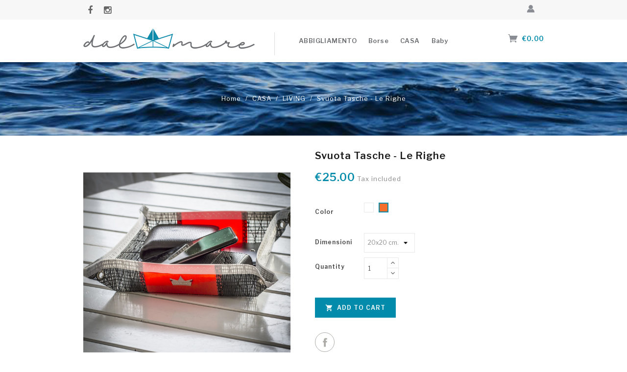

--- FILE ---
content_type: text/html; charset=utf-8
request_url: https://www.dal-mare.it/en/living/174-svuota-tasche-le-righe.html
body_size: 12387
content:
<!doctype html>
<html lang="en">

  <head>
    
      
<meta charset="utf-8">


<meta http-equiv="x-ua-compatible" content="ie=edge">



  <link rel="canonical" href="https://www.dal-mare.it/en/living/174-svuota-tasche-le-righe.html">

  <title>Svuota Tasche - Le Righe Color Orange Dimensioni 20x20 cm.</title>
  <meta name="description" content="">
  <meta name="keywords" content="">
    


<meta name="viewport" content="width=device-width, initial-scale=1">



<link rel="icon" type="image/vnd.microsoft.icon" href="https://www.dal-mare.it/img/favicon.ico?1558538869">
<link rel="shortcut icon" type="image/x-icon" href="https://www.dal-mare.it/img/favicon.ico?1558538869">


<!-- Templatemela added -->
<link href="https://fonts.googleapis.com/css?family=Poppins:300,400,500,600,700" rel="stylesheet">  
<link href="https://fonts.googleapis.com/css?family=Libre+Franklin:300,400,500,600" rel="stylesheet"> 


    <link rel="stylesheet" href="https://www.dal-mare.it/themes/PRSADD158/assets/cache/theme-0b7581128.css" type="text/css" media="all">




  


  <script type="text/javascript">
        var baseDir17 = "\/";
        var pixel_fc = "https:\/\/www.dal-mare.it\/en\/module\/pspixel\/FrontAjaxPixel";
        var prestashop = {"cart":{"products":[],"totals":{"total":{"type":"total","label":"Total","amount":0,"value":"\u20ac0.00"},"total_including_tax":{"type":"total","label":"Total (tax incl.)","amount":0,"value":"\u20ac0.00"},"total_excluding_tax":{"type":"total","label":"Total (tax excl.)","amount":0,"value":"\u20ac0.00"}},"subtotals":{"products":{"type":"products","label":"Subtotal","amount":0,"value":"\u20ac0.00"},"discounts":null,"shipping":{"type":"shipping","label":"Shipping","amount":0,"value":""},"tax":null},"products_count":0,"summary_string":"0 items","vouchers":{"allowed":1,"added":[]},"discounts":[],"minimalPurchase":0,"minimalPurchaseRequired":""},"currency":{"name":"Euro","iso_code":"EUR","iso_code_num":"978","sign":"\u20ac"},"customer":{"lastname":null,"firstname":null,"email":null,"birthday":null,"newsletter":null,"newsletter_date_add":null,"optin":null,"website":null,"company":null,"siret":null,"ape":null,"is_logged":false,"gender":{"type":null,"name":null},"addresses":[]},"language":{"name":"English (English)","iso_code":"en","locale":"en-US","language_code":"en-us","is_rtl":"0","date_format_lite":"m\/d\/Y","date_format_full":"m\/d\/Y H:i:s","id":1},"page":{"title":"","canonical":null,"meta":{"title":"Svuota Tasche - Le Righe Color Orange Dimensioni 20x20 cm.","description":"","keywords":"","robots":"index"},"page_name":"product","body_classes":{"lang-en":true,"lang-rtl":false,"country-IT":true,"currency-EUR":true,"layout-full-width":true,"page-product":true,"tax-display-enabled":true,"product-id-174":true,"product-Svuota Tasche - Le Righe":true,"product-id-category-16":true,"product-id-manufacturer-0":true,"product-id-supplier-0":true,"product-available-for-order":true},"admin_notifications":[]},"shop":{"name":"Dal Mare","logo":"https:\/\/www.dal-mare.it\/img\/dal-mare-logo-1550252625.jpg","stores_icon":"https:\/\/www.dal-mare.it\/img\/logo_stores.png","favicon":"https:\/\/www.dal-mare.it\/img\/favicon.ico"},"urls":{"base_url":"https:\/\/www.dal-mare.it\/","current_url":"https:\/\/www.dal-mare.it\/en\/living\/174-svuota-tasche-le-righe.html","shop_domain_url":"https:\/\/www.dal-mare.it","img_ps_url":"https:\/\/www.dal-mare.it\/img\/","img_cat_url":"https:\/\/www.dal-mare.it\/img\/c\/","img_lang_url":"https:\/\/www.dal-mare.it\/img\/l\/","img_prod_url":"https:\/\/www.dal-mare.it\/img\/p\/","img_manu_url":"https:\/\/www.dal-mare.it\/img\/m\/","img_sup_url":"https:\/\/www.dal-mare.it\/img\/su\/","img_ship_url":"https:\/\/www.dal-mare.it\/img\/s\/","img_store_url":"https:\/\/www.dal-mare.it\/img\/st\/","img_col_url":"https:\/\/www.dal-mare.it\/img\/co\/","img_url":"https:\/\/www.dal-mare.it\/themes\/PRSADD158\/assets\/img\/","css_url":"https:\/\/www.dal-mare.it\/themes\/PRSADD158\/assets\/css\/","js_url":"https:\/\/www.dal-mare.it\/themes\/PRSADD158\/assets\/js\/","pic_url":"https:\/\/www.dal-mare.it\/upload\/","pages":{"address":"https:\/\/www.dal-mare.it\/en\/address","addresses":"https:\/\/www.dal-mare.it\/en\/addresses","authentication":"https:\/\/www.dal-mare.it\/en\/login","cart":"https:\/\/www.dal-mare.it\/en\/cart","category":"https:\/\/www.dal-mare.it\/en\/index.php?controller=category","cms":"https:\/\/www.dal-mare.it\/en\/index.php?controller=cms","contact":"https:\/\/www.dal-mare.it\/en\/contact-us","discount":"https:\/\/www.dal-mare.it\/en\/discount","guest_tracking":"https:\/\/www.dal-mare.it\/en\/guest-tracking","history":"https:\/\/www.dal-mare.it\/en\/order-history","identity":"https:\/\/www.dal-mare.it\/en\/identity","index":"https:\/\/www.dal-mare.it\/en\/","my_account":"https:\/\/www.dal-mare.it\/en\/my-account","order_confirmation":"https:\/\/www.dal-mare.it\/en\/order-confirmation","order_detail":"https:\/\/www.dal-mare.it\/en\/index.php?controller=order-detail","order_follow":"https:\/\/www.dal-mare.it\/en\/order-follow","order":"https:\/\/www.dal-mare.it\/en\/order","order_return":"https:\/\/www.dal-mare.it\/en\/index.php?controller=order-return","order_slip":"https:\/\/www.dal-mare.it\/en\/credit-slip","pagenotfound":"https:\/\/www.dal-mare.it\/en\/page-not-found","password":"https:\/\/www.dal-mare.it\/en\/password-recovery","pdf_invoice":"https:\/\/www.dal-mare.it\/en\/index.php?controller=pdf-invoice","pdf_order_return":"https:\/\/www.dal-mare.it\/en\/index.php?controller=pdf-order-return","pdf_order_slip":"https:\/\/www.dal-mare.it\/en\/index.php?controller=pdf-order-slip","prices_drop":"https:\/\/www.dal-mare.it\/en\/prices-drop","product":"https:\/\/www.dal-mare.it\/en\/index.php?controller=product","search":"https:\/\/www.dal-mare.it\/en\/search","sitemap":"https:\/\/www.dal-mare.it\/en\/sitemap","stores":"https:\/\/www.dal-mare.it\/en\/stores","supplier":"https:\/\/www.dal-mare.it\/en\/supplier","register":"https:\/\/www.dal-mare.it\/en\/login?create_account=1","order_login":"https:\/\/www.dal-mare.it\/en\/order?login=1"},"alternative_langs":{"en-us":"https:\/\/www.dal-mare.it\/en\/living\/174-svuota-tasche-le-righe.html","it-it":"https:\/\/www.dal-mare.it\/it\/living\/174-svuota-tasche-le-righe.html"},"theme_assets":"\/themes\/PRSADD158\/assets\/","actions":{"logout":"https:\/\/www.dal-mare.it\/en\/?mylogout="},"no_picture_image":{"bySize":{"cart_default":{"url":"https:\/\/www.dal-mare.it\/img\/p\/en-default-cart_default.jpg","width":80,"height":97},"small_default":{"url":"https:\/\/www.dal-mare.it\/img\/p\/en-default-small_default.jpg","width":196,"height":236},"home_default":{"url":"https:\/\/www.dal-mare.it\/img\/p\/en-default-home_default.jpg","width":560,"height":680},"medium_default":{"url":"https:\/\/www.dal-mare.it\/img\/p\/en-default-medium_default.jpg","width":904,"height":596},"large_default":{"url":"https:\/\/www.dal-mare.it\/img\/p\/en-default-large_default.jpg","width":1318,"height":1600}},"small":{"url":"https:\/\/www.dal-mare.it\/img\/p\/en-default-cart_default.jpg","width":80,"height":97},"medium":{"url":"https:\/\/www.dal-mare.it\/img\/p\/en-default-home_default.jpg","width":560,"height":680},"large":{"url":"https:\/\/www.dal-mare.it\/img\/p\/en-default-large_default.jpg","width":1318,"height":1600},"legend":""}},"configuration":{"display_taxes_label":true,"display_prices_tax_incl":true,"is_catalog":false,"show_prices":true,"opt_in":{"partner":false},"quantity_discount":{"type":"price","label":"Unit price"},"voucher_enabled":1,"return_enabled":0},"field_required":[],"breadcrumb":{"links":[{"title":"Home","url":"https:\/\/www.dal-mare.it\/en\/"},{"title":"CASA","url":"https:\/\/www.dal-mare.it\/en\/14-casa"},{"title":"LIVING","url":"https:\/\/www.dal-mare.it\/en\/16-living"},{"title":"Svuota Tasche - Le Righe","url":"https:\/\/www.dal-mare.it\/en\/living\/174-svuota-tasche-le-righe.html"}],"count":4},"link":{"protocol_link":"https:\/\/","protocol_content":"https:\/\/"},"time":1768921050,"static_token":"c2ddbbdc341223d99049505f6993e593","token":"01e552e530c62f69ef90c896c7f38473","debug":false};
        var psemailsubscription_subscription = "https:\/\/www.dal-mare.it\/en\/module\/ps_emailsubscription\/subscription";
        var pversion = "1.7";
      </script>



  

<script type="text/javascript">
	(window.gaDevIds=window.gaDevIds||[]).push('d6YPbH');
	(function(i,s,o,g,r,a,m){i['GoogleAnalyticsObject']=r;i[r]=i[r]||function(){
	(i[r].q=i[r].q||[]).push(arguments)},i[r].l=1*new Date();a=s.createElement(o),
	m=s.getElementsByTagName(o)[0];a.async=1;a.src=g;m.parentNode.insertBefore(a,m)
	})(window,document,'script','https://www.google-analytics.com/analytics.js','ga');

            ga('create', 'UA-158914170-1', 'auto');
                        ga('send', 'pageview');
    
    ga('require', 'ec');
</script>

<!-- Facebook Pixel Code -->

<script>
    !function(f,b,e,v,n,t,s)
    {if(f.fbq)return;n=f.fbq=function(){n.callMethod? n.callMethod.apply(n,arguments):n.queue.push(arguments)};
    if(!f._fbq)f._fbq=n;n.push=n;n.loaded=!0;n.version='2.0';n.agent='plprestashop-download'; // n.agent to keep because of partnership
    n.queue=[];t=b.createElement(e);t.async=!0;
    t.src=v;s=b.getElementsByTagName(e)[0];
    s.parentNode.insertBefore(t,s)}(window, document,'script', 'https://connect.facebook.net/en_US/fbevents.js');

            fbq('init', '568985333649071');
        
    fbq('track', 'PageView');
</script>

<noscript>
    <img height="1" width="1" style="display:none" src="https://www.facebook.com/tr?id=568985333649071&ev=PageView&noscript=1"/>
</noscript>

<!-- End Facebook Pixel Code -->

<!-- Set Facebook Pixel Product Export -->
    <meta property="og:title" content="Svuota Tasche - Le Righe">
    <meta property="og:description" content="">
    <meta property="og:url" content="https://www.dal-mare.it/en/living/174-svuota-tasche-le-righe.html">
    <meta property="og:image" content="https://www.dal-mare.it/1442-medium_default/svuota-tasche-le-righe.jpg">
    <meta property="product:brand" content="">
    <meta property="product:availability" content="In stock">
    <meta property="product:condition" content="new">
    <meta property="product:price:amount" content="25">
    <meta property="product:price:currency" content="EUR">
    <meta property="product:retailer_item_id" content="174">
<!-- END OF Set Facebook Pixel Product Export -->

    
        <script>
            fbq('track', 'ViewContent', {content_name: 'Svuota Tasche - Le Righe EN', content_ids: 174, content_type: 'product', value: 25, currency: 'EUR'});
        </script>
    




    
  <meta property="og:type" content="product">
  <meta property="og:url" content="https://www.dal-mare.it/en/living/174-svuota-tasche-le-righe.html">
  <meta property="og:title" content="Svuota Tasche - Le Righe Color Orange Dimensioni 20x20 cm.">
  <meta property="og:site_name" content="Dal Mare">
  <meta property="og:description" content="">
  <meta property="og:image" content="https://www.dal-mare.it/1442-large_default/svuota-tasche-le-righe.jpg">
  <meta property="product:pretax_price:amount" content="25">
  <meta property="product:pretax_price:currency" content="EUR">
  <meta property="product:price:amount" content="25">
  <meta property="product:price:currency" content="EUR">
  
  </head>

  <body id="product" class="lang-en country-it currency-eur layout-full-width page-product tax-display-enabled product-id-174 product-svuota-tasche-le-righe product-id-category-16 product-id-manufacturer-0 product-id-supplier-0 product-available-for-order">

    
    
    

    <main id="page">
      
              
      <header id="header">
        
          

    <div class="header-banner">
        
    </div>



    <nav class="header-nav">
        <div class="container">
            <div class="hidden-md-down">

                <div class="left-nav">
                    
                    <div class="block-social links">
                        <ul class="" id="">
                            <div class="innersocial">
                                <li class="facebook"><a href="https://www.facebook.com/DalMareSailingAccessories/?ref=br_rs" target="_blank">Facebook</a></li>
                                <li class="instagram"><a href="https://www.instagram.com/dal_mare_official/" target="_blank">Instagram</a></li>
                            </div>
                        </ul>
                    </div>
                </div>
            </div>
            <div class="right-nav">
                <div id="_desktop_user_info">
	<div class="tm_userinfotitle">
  </div>
  
  <ul class="user-info">
          <a
        href="https://www.dal-mare.it/en/my-account"
        title="Log in to your customer account"
        rel="nofollow"
      >
        <i class="material-icons">&#xE7FF;</i>
        <span class="hidden-md-down">Sign in</span>
      </a>
      </div>
            </div>

        </div>

        <div class="hidden-lg-up text-xs-center mobile">


            <div class="top-logo" id="_mobile_logo"></div>
            <div class="innerhead">
                <div class="text-xs-left mobile hidden-lg-up mobile-menu">
                    <div class="container menu-container">
                        <div class="menu-icon">
                            <div class="cat-title"><i class="material-icons menu-open">&#xE5D2;</i></div>
                        </div>

                    </div>
                </div>
                <div class="pull-xs-right" id="_mobile_cart"></div>
                <div class="pull-xs-right" id="_mobile_user_info"></div>
                <div class="clearfix"></div>
            </div>
        </div>
        </div>
    </nav>



    <div class="header-top">
        <div class="container">

            <div class="header_logo hidden-md-down" id="_desktop_logo">
                <a href="https://www.dal-mare.it/">
                                        <div class="" style="height: 10px"></div>
                    <img class="logo img-responsive mt-0 mt-sm-2" src="/img/dalmare350.png" alt="Dal Mare">
                </a>
            </div>
            


<div class="menu col-lg-8 col-md-7 js-top-menu position-static hidden-md-down" id="_desktop_top_menu">
    
          <ul class="top-menu" id="top-menu" data-depth="0">
                    <li class="category" id="category-13">
                          <a
                class="dropdown-item"
                href="https://www.dal-mare.it/en/13-abbigliamento" data-depth="0"
                              >
                                                                      <span class="pull-xs-right hidden-lg-up">
                    <span data-target="#top_sub_menu_24638" data-toggle="collapse" class="navbar-toggler collapse-icons">
                      <i class="material-icons add">&#xE313;</i>
                      <i class="material-icons remove">&#xE316;</i>
                    </span>
                  </span>
                                ABBIGLIAMENTO
              </a>
                            <div  class="popover sub-menu js-sub-menu collapse" id="top_sub_menu_24638">
<div class="row no-gutters">
                  <div class="col-md-7">
                  
          <ul class="top-menu"  data-depth="1">
                    <li class="category" id="category-21">
                          <a
                class="dropdown-item dropdown-submenu"
                href="https://www.dal-mare.it/en/21-uomo" data-depth="1"
                              >
                                                                      <span class="pull-xs-right hidden-lg-up">
                    <span data-target="#top_sub_menu_31113" data-toggle="collapse" class="navbar-toggler collapse-icons">
                      <i class="material-icons add">&#xE313;</i>
                      <i class="material-icons remove">&#xE316;</i>
                    </span>
                  </span>
                                UOMO
              </a>
                            <div  class="collapse" id="top_sub_menu_31113">
<div class="row no-gutters">
                  <div class="col-md-7">
                  
          <ul class="top-menu"  data-depth="2">
                    <li class="category" id="category-31">
                          <a
                class="dropdown-item"
                href="https://www.dal-mare.it/en/31-felpa-classica" data-depth="2"
                              >
                                Felpa Classica
              </a>
                          </li>
                    <li class="category" id="category-35">
                          <a
                class="dropdown-item"
                href="https://www.dal-mare.it/en/35-t-shirt" data-depth="2"
                              >
                                T-shirt
              </a>
                          </li>
                    <li class="category" id="category-50">
                          <a
                class="dropdown-item"
                href="https://www.dal-mare.it/en/50-bambino" data-depth="2"
                              >
                                Bambino
              </a>
                          </li>
                    <li class="category" id="category-53">
                          <a
                class="dropdown-item"
                href="https://www.dal-mare.it/en/53-family-tris" data-depth="2"
                              >
                                Family Tris
              </a>
                          </li>
                    <li class="category" id="category-74">
                          <a
                class="dropdown-item"
                href="https://www.dal-mare.it/en/74-unisex" data-depth="2"
                              >
                                Unisex
              </a>
                          </li>
              </ul>
    
                  </div>
                  <div class="col-md-5">
				<div class="menu-banners">
				  				</div>
                  </div>
                  </div>
              </div>
                          </li>
                    <li class="category" id="category-30">
                          <a
                class="dropdown-item dropdown-submenu"
                href="https://www.dal-mare.it/en/30-bambino" data-depth="1"
                              >
                                                                      <span class="pull-xs-right hidden-lg-up">
                    <span data-target="#top_sub_menu_68276" data-toggle="collapse" class="navbar-toggler collapse-icons">
                      <i class="material-icons add">&#xE313;</i>
                      <i class="material-icons remove">&#xE316;</i>
                    </span>
                  </span>
                                Bambino
              </a>
                            <div  class="collapse" id="top_sub_menu_68276">
<div class="row no-gutters">
                  <div class="col-md-7">
                  
          <ul class="top-menu"  data-depth="2">
                    <li class="category" id="category-33">
                          <a
                class="dropdown-item"
                href="https://www.dal-mare.it/en/33-felpa-classica" data-depth="2"
                              >
                                Felpa Classica
              </a>
                          </li>
                    <li class="category" id="category-36">
                          <a
                class="dropdown-item"
                href="https://www.dal-mare.it/en/36-t-shirt" data-depth="2"
                              >
                                T-shirt
              </a>
                          </li>
                    <li class="category" id="category-51">
                          <a
                class="dropdown-item"
                href="https://www.dal-mare.it/en/51-bambino" data-depth="2"
                              >
                                Bambino
              </a>
                          </li>
                    <li class="category" id="category-52">
                          <a
                class="dropdown-item"
                href="https://www.dal-mare.it/en/52-family-tris" data-depth="2"
                              >
                                Family Tris
              </a>
                          </li>
              </ul>
    
                  </div>
                  <div class="col-md-5">
				<div class="menu-banners">
				  				</div>
                  </div>
                  </div>
              </div>
                          </li>
              </ul>
    
                  </div>
                  <div class="col-md-5">
				<div class="menu-banners">
				  					<div class="menu-banner">
						<img src="https://www.dal-mare.it/img/c/13-0_thumb.jpg" alt="" />
					</div>
				  				</div>
                  </div>
                  </div>
              </div>
                          </li>
                    <li class="category" id="category-26">
                          <a
                class="dropdown-item"
                href="https://www.dal-mare.it/en/26-borse" data-depth="0"
                              >
                                                                      <span class="pull-xs-right hidden-lg-up">
                    <span data-target="#top_sub_menu_73690" data-toggle="collapse" class="navbar-toggler collapse-icons">
                      <i class="material-icons add">&#xE313;</i>
                      <i class="material-icons remove">&#xE316;</i>
                    </span>
                  </span>
                                Borse
              </a>
                            <div  class="popover sub-menu js-sub-menu collapse" id="top_sub_menu_73690">
<div class="row no-gutters">
                  <div class="col-md-7">
                  
          <ul class="top-menu"  data-depth="1">
                    <li class="category" id="category-27">
                          <a
                class="dropdown-item dropdown-submenu"
                href="https://www.dal-mare.it/en/27-la-sissi" data-depth="1"
                              >
                                                                      <span class="pull-xs-right hidden-lg-up">
                    <span data-target="#top_sub_menu_14155" data-toggle="collapse" class="navbar-toggler collapse-icons">
                      <i class="material-icons add">&#xE313;</i>
                      <i class="material-icons remove">&#xE316;</i>
                    </span>
                  </span>
                                La Sissi
              </a>
                            <div  class="collapse" id="top_sub_menu_14155">
<div class="row no-gutters">
                  <div class="col-md-7">
                  
          <ul class="top-menu"  data-depth="2">
                    <li class="category" id="category-54">
                          <a
                class="dropdown-item"
                href="https://www.dal-mare.it/en/54-la-sissi" data-depth="2"
                              >
                                La Sissi
              </a>
                          </li>
                    <li class="category" id="category-55">
                          <a
                class="dropdown-item"
                href="https://www.dal-mare.it/en/55-la-lawson" data-depth="2"
                              >
                                La Lawson
              </a>
                          </li>
              </ul>
    
                  </div>
                  <div class="col-md-5">
				<div class="menu-banners">
				  				</div>
                  </div>
                  </div>
              </div>
                          </li>
                    <li class="category" id="category-56">
                          <a
                class="dropdown-item dropdown-submenu"
                href="https://www.dal-mare.it/en/56-borse-passeggio" data-depth="1"
                              >
                                                                      <span class="pull-xs-right hidden-lg-up">
                    <span data-target="#top_sub_menu_23919" data-toggle="collapse" class="navbar-toggler collapse-icons">
                      <i class="material-icons add">&#xE313;</i>
                      <i class="material-icons remove">&#xE316;</i>
                    </span>
                  </span>
                                Borse Passeggio
              </a>
                            <div  class="collapse" id="top_sub_menu_23919">
<div class="row no-gutters">
                  <div class="col-md-7">
                  
          <ul class="top-menu"  data-depth="2">
                    <li class="category" id="category-57">
                          <a
                class="dropdown-item"
                href="https://www.dal-mare.it/en/57-la-vale" data-depth="2"
                              >
                                La Vale
              </a>
                          </li>
                    <li class="category" id="category-58">
                          <a
                class="dropdown-item"
                href="https://www.dal-mare.it/en/58-la-clara" data-depth="2"
                              >
                                La Clara
              </a>
                          </li>
              </ul>
    
                  </div>
                  <div class="col-md-5">
				<div class="menu-banners">
				  				</div>
                  </div>
                  </div>
              </div>
                          </li>
                    <li class="category" id="category-66">
                          <a
                class="dropdown-item dropdown-submenu"
                href="https://www.dal-mare.it/en/66-zaini" data-depth="1"
                              >
                                Zaini
              </a>
                          </li>
              </ul>
    
                  </div>
                  <div class="col-md-5">
				<div class="menu-banners">
				  					<div class="menu-banner">
						<img src="https://www.dal-mare.it/img/c/26-0_thumb.jpg" alt="" />
					</div>
				  				</div>
                  </div>
                  </div>
              </div>
                          </li>
                    <li class="category" id="category-14">
                          <a
                class="dropdown-item"
                href="https://www.dal-mare.it/en/14-casa" data-depth="0"
                              >
                                                                      <span class="pull-xs-right hidden-lg-up">
                    <span data-target="#top_sub_menu_40417" data-toggle="collapse" class="navbar-toggler collapse-icons">
                      <i class="material-icons add">&#xE313;</i>
                      <i class="material-icons remove">&#xE316;</i>
                    </span>
                  </span>
                                CASA
              </a>
                            <div  class="popover sub-menu js-sub-menu collapse" id="top_sub_menu_40417">
<div class="row no-gutters">
                  <div class="col-md-7">
                  
          <ul class="top-menu"  data-depth="1">
                    <li class="category" id="category-15">
                          <a
                class="dropdown-item dropdown-submenu"
                href="https://www.dal-mare.it/en/15-cucina" data-depth="1"
                              >
                                                                      <span class="pull-xs-right hidden-lg-up">
                    <span data-target="#top_sub_menu_39142" data-toggle="collapse" class="navbar-toggler collapse-icons">
                      <i class="material-icons add">&#xE313;</i>
                      <i class="material-icons remove">&#xE316;</i>
                    </span>
                  </span>
                                CUCINA
              </a>
                            <div  class="collapse" id="top_sub_menu_39142">
<div class="row no-gutters">
                  <div class="col-md-7">
                  
          <ul class="top-menu"  data-depth="2">
                    <li class="category" id="category-39">
                          <a
                class="dropdown-item"
                href="https://www.dal-mare.it/en/39-le-righe" data-depth="2"
                              >
                                Le Righe
              </a>
                          </li>
                    <li class="category" id="category-40">
                          <a
                class="dropdown-item"
                href="https://www.dal-mare.it/en/40-i-nodi" data-depth="2"
                              >
                                I Nodi
              </a>
                          </li>
                    <li class="category" id="category-41">
                          <a
                class="dropdown-item"
                href="https://www.dal-mare.it/en/41-il-vento" data-depth="2"
                              >
                                Il Vento
              </a>
                          </li>
              </ul>
    
                  </div>
                  <div class="col-md-5">
				<div class="menu-banners">
				  				</div>
                  </div>
                  </div>
              </div>
                          </li>
                    <li class="category" id="category-16">
                          <a
                class="dropdown-item dropdown-submenu"
                href="https://www.dal-mare.it/en/16-living" data-depth="1"
                              >
                                                                      <span class="pull-xs-right hidden-lg-up">
                    <span data-target="#top_sub_menu_57579" data-toggle="collapse" class="navbar-toggler collapse-icons">
                      <i class="material-icons add">&#xE313;</i>
                      <i class="material-icons remove">&#xE316;</i>
                    </span>
                  </span>
                                LIVING
              </a>
                            <div  class="collapse" id="top_sub_menu_57579">
<div class="row no-gutters">
                  <div class="col-md-7">
                  
          <ul class="top-menu"  data-depth="2">
                    <li class="category" id="category-42">
                          <a
                class="dropdown-item"
                href="https://www.dal-mare.it/en/42-le-righe" data-depth="2"
                              >
                                Le Righe
              </a>
                          </li>
                    <li class="category" id="category-43">
                          <a
                class="dropdown-item"
                href="https://www.dal-mare.it/en/43-i-nodi" data-depth="2"
                              >
                                I Nodi
              </a>
                          </li>
                    <li class="category" id="category-44">
                          <a
                class="dropdown-item"
                href="https://www.dal-mare.it/en/44-il-vento" data-depth="2"
                              >
                                Il Vento
              </a>
                          </li>
              </ul>
    
                  </div>
                  <div class="col-md-5">
				<div class="menu-banners">
				  				</div>
                  </div>
                  </div>
              </div>
                          </li>
                    <li class="category" id="category-17">
                          <a
                class="dropdown-item dropdown-submenu"
                href="https://www.dal-mare.it/en/17-bagno" data-depth="1"
                              >
                                                                      <span class="pull-xs-right hidden-lg-up">
                    <span data-target="#top_sub_menu_33226" data-toggle="collapse" class="navbar-toggler collapse-icons">
                      <i class="material-icons add">&#xE313;</i>
                      <i class="material-icons remove">&#xE316;</i>
                    </span>
                  </span>
                                BAGNO
              </a>
                            <div  class="collapse" id="top_sub_menu_33226">
<div class="row no-gutters">
                  <div class="col-md-7">
                  
          <ul class="top-menu"  data-depth="2">
                    <li class="category" id="category-45">
                          <a
                class="dropdown-item"
                href="https://www.dal-mare.it/en/45-le-righe" data-depth="2"
                              >
                                Le Righe
              </a>
                          </li>
                    <li class="category" id="category-46">
                          <a
                class="dropdown-item"
                href="https://www.dal-mare.it/en/46-i-nodi" data-depth="2"
                              >
                                I Nodi
              </a>
                          </li>
                    <li class="category" id="category-47">
                          <a
                class="dropdown-item"
                href="https://www.dal-mare.it/en/47-il-vento" data-depth="2"
                              >
                                Il Vento
              </a>
                          </li>
              </ul>
    
                  </div>
                  <div class="col-md-5">
				<div class="menu-banners">
				  				</div>
                  </div>
                  </div>
              </div>
                          </li>
              </ul>
    
                  </div>
                  <div class="col-md-5">
				<div class="menu-banners">
				  					<div class="menu-banner">
						<img src="https://www.dal-mare.it/img/c/14-0_thumb.jpg" alt="" />
					</div>
				  				</div>
                  </div>
                  </div>
              </div>
                          </li>
                    <li class="category" id="category-48">
                          <a
                class="dropdown-item"
                href="https://www.dal-mare.it/en/48-baby" data-depth="0"
                              >
                                                                      <span class="pull-xs-right hidden-lg-up">
                    <span data-target="#top_sub_menu_99331" data-toggle="collapse" class="navbar-toggler collapse-icons">
                      <i class="material-icons add">&#xE313;</i>
                      <i class="material-icons remove">&#xE316;</i>
                    </span>
                  </span>
                                Baby
              </a>
                            <div  class="popover sub-menu js-sub-menu collapse" id="top_sub_menu_99331">
<div class="row no-gutters">
                  <div class="col-md-7">
                  
          <ul class="top-menu"  data-depth="1">
                    <li class="category" id="category-60">
                          <a
                class="dropdown-item dropdown-submenu"
                href="https://www.dal-mare.it/en/60-amici-a-4-zampe" data-depth="1"
                              >
                                Amici a 4 zampe
              </a>
                          </li>
                    <li class="category" id="category-61">
                          <a
                class="dropdown-item dropdown-submenu"
                href="https://www.dal-mare.it/en/61-idee-bomboniere" data-depth="1"
                              >
                                Idee bomboniere
              </a>
                          </li>
                    <li class="category" id="category-62">
                          <a
                class="dropdown-item dropdown-submenu"
                href="https://www.dal-mare.it/en/62-baby" data-depth="1"
                              >
                                Baby
              </a>
                          </li>
                    <li class="category" id="category-63">
                          <a
                class="dropdown-item dropdown-submenu"
                href="https://www.dal-mare.it/en/63-grembiuli" data-depth="1"
                              >
                                Grembiuli
              </a>
                          </li>
                    <li class="category" id="category-64">
                          <a
                class="dropdown-item dropdown-submenu"
                href="https://www.dal-mare.it/en/64-beauty" data-depth="1"
                              >
                                Beauty
              </a>
                          </li>
                    <li class="category" id="category-65">
                          <a
                class="dropdown-item dropdown-submenu"
                href="https://www.dal-mare.it/en/65-cuscini" data-depth="1"
                              >
                                Cuscini
              </a>
                          </li>
                    <li class="category" id="category-70">
                          <a
                class="dropdown-item dropdown-submenu"
                href="https://www.dal-mare.it/en/70-portamonete" data-depth="1"
                              >
                                Portamonete
              </a>
                          </li>
                    <li class="category" id="category-71">
                          <a
                class="dropdown-item dropdown-submenu"
                href="https://www.dal-mare.it/en/71-papillon" data-depth="1"
                              >
                                Papillon
              </a>
                          </li>
                    <li class="category" id="category-72">
                          <a
                class="dropdown-item dropdown-submenu"
                href="https://www.dal-mare.it/en/72-cartelline-porta-documenti" data-depth="1"
                              >
                                Cartelline porta documenti
              </a>
                          </li>
                    <li class="category" id="category-73">
                          <a
                class="dropdown-item dropdown-submenu"
                href="https://www.dal-mare.it/en/73-porta-scarpe" data-depth="1"
                              >
                                Porta scarpe
              </a>
                          </li>
                    <li class="category" id="category-75">
                          <a
                class="dropdown-item dropdown-submenu"
                href="https://www.dal-mare.it/en/75-ferma-porte" data-depth="1"
                              >
                                Ferma porte
              </a>
                          </li>
              </ul>
    
                  </div>
                  <div class="col-md-5">
				<div class="menu-banners">
				  					<div class="menu-banner">
						<img src="https://www.dal-mare.it/img/c/48-0_thumb.jpg" alt="" />
					</div>
				  				</div>
                  </div>
                  </div>
              </div>
                          </li>
              </ul>
    
    <div class="clearfix"></div>
</div>
<div id="_desktop_cart">
  <div class="blockcart cart-preview inactive" data-refresh-url="//www.dal-mare.it/en/module/ps_shoppingcart/ajax">
    <div class="header blockcart-header dropdown js-dropdown">
	 
		<a class="carthome" rel="nofollow" href="//www.dal-mare.it/en/cart?action=show" > 
			<i class="material-icons shopping-cart"></i>
			<!-- <span class="hidden-md-down">Cart</span> -->
			<span class="cart-products-counthome hidden-md-down">€0.00</span>
			<span class="cart-products-counthome hidden-lg-up">0 </span>
			
		</a>
		 		
	      </div>
  </div>
</div>

            <div id="mobile_top_menu_wrapper" class="row hidden-lg-up">
                <div class="mobile-menu-inner">
                    <div class="menu-icon">
                        <div class="cat-title title2">
                            <i class="material-icons menu-close">&#xE5CD;</i>
                        </div>
                    </div>
                    <div class="js-top-menu mobile" id="_mobile_top_menu"></div>
                    <div id="_mobile_currency_selector"></div>
                    <div id="_mobile_language_selector"></div>
                    <div id="_mobile_contact_link"></div>
                </div>
            </div>

        </div>
    </div>
    

        
      </header>
      
        
<aside id="notifications">
  <div class="container">
    
    
    
      </div>
</aside>
      
       

	  
		<nav data-depth="4" class="breadcrumb hidden-sm-down">
   <div class="container">
  <ol itemscope itemtype="http://schema.org/BreadcrumbList">
    
          
      <li itemprop="itemListElement" itemscope itemtype="http://schema.org/ListItem">
        <a itemprop="item" href="https://www.dal-mare.it/en/">
          <span itemprop="name">Home</span>
        </a>
        <meta itemprop="position" content="1">
      </li>
      
          
      <li itemprop="itemListElement" itemscope itemtype="http://schema.org/ListItem">
        <a itemprop="item" href="https://www.dal-mare.it/en/14-casa">
          <span itemprop="name">CASA</span>
        </a>
        <meta itemprop="position" content="2">
      </li>
      
          
      <li itemprop="itemListElement" itemscope itemtype="http://schema.org/ListItem">
        <a itemprop="item" href="https://www.dal-mare.it/en/16-living">
          <span itemprop="name">LIVING</span>
        </a>
        <meta itemprop="position" content="3">
      </li>
      
          
      <li itemprop="itemListElement" itemscope itemtype="http://schema.org/ListItem">
        <a itemprop="item" href="https://www.dal-mare.it/en/living/174-svuota-tasche-le-righe.html">
          <span itemprop="name">Svuota Tasche - Le Righe</span>
        </a>
        <meta itemprop="position" content="4">
      </li>
      
        
  </ol>
  </div>
</nav>
	  
			
	  <section id="wrapper">

          <div class="container">
      		  
          <div id="columns_inner">
		  

          
  <div id="content-wrapper">
    
    

  <section id="main" itemscope itemtype="https://schema.org/Product">
    <meta itemprop="url" content="https://www.dal-mare.it/en/living/174-3374-svuota-tasche-le-righe.html#/13-color-orange/62-dimensioni-20x20_cm">

    <div class="row product-page">
      <div class="col-md-6 product-image">
        
          <section class="page-content" id="content">
            <div class="product-leftside">
			
              
                <ul class="product-flags">
                                  </ul>
              

              
                <div class="images-container">
  
    <div class="product-cover">
      	  <img class="js-qv-product-cover" src="https://www.dal-mare.it/1442-large_default/svuota-tasche-le-righe.jpg" alt="" title="" style="width:100%;" itemprop="image">
	  <div class="layer hidden-sm-down" data-toggle="modal" data-target="#product-modal">
        <i class="material-icons zoom-in">&#xE8FF;</i>
      </div>
          </div>
  

  
	 <!-- Define Number of product for SLIDER -->
		
	<div class="js-qv-mask mask additional_grid">		
					<ul id="additional-grid" class="product_list grid row gridcount">
			
		         <li class="thumb-container product_item col-xs-12 col-sm-6 col-md-4 col-lg-3">
			<img
              class="thumb js-thumb  selected "
              data-image-medium-src="https://www.dal-mare.it/1442-medium_default/svuota-tasche-le-righe.jpg"
              data-image-large-src="https://www.dal-mare.it/1442-large_default/svuota-tasche-le-righe.jpg"
              src="https://www.dal-mare.it/1442-home_default/svuota-tasche-le-righe.jpg"
              alt=""
              title=""
              width="100"
              itemprop="image"
            >
          </li>
                 <li class="thumb-container product_item col-xs-12 col-sm-6 col-md-4 col-lg-3">
			<img
              class="thumb js-thumb "
              data-image-medium-src="https://www.dal-mare.it/1229-medium_default/svuota-tasche-le-righe.jpg"
              data-image-large-src="https://www.dal-mare.it/1229-large_default/svuota-tasche-le-righe.jpg"
              src="https://www.dal-mare.it/1229-home_default/svuota-tasche-le-righe.jpg"
              alt=""
              title=""
              width="100"
              itemprop="image"
            >
          </li>
                 <li class="thumb-container product_item col-xs-12 col-sm-6 col-md-4 col-lg-3">
			<img
              class="thumb js-thumb "
              data-image-medium-src="https://www.dal-mare.it/1383-medium_default/svuota-tasche-le-righe.jpg"
              data-image-large-src="https://www.dal-mare.it/1383-large_default/svuota-tasche-le-righe.jpg"
              src="https://www.dal-mare.it/1383-home_default/svuota-tasche-le-righe.jpg"
              alt=""
              title=""
              width="100"
              itemprop="image"
            >
          </li>
              </ul>
	  
	  	  
    </div>
  
</div>
              
              <div class="scroll-box-arrows">
                <i class="material-icons left">&#xE314;</i>
                <i class="material-icons right">&#xE315;</i>
			</div>

            
			</div>
          </section>
        
        </div>
        <div class="col-md-6 product-content">
          
            
              <h1 class="h1 productpage_title" itemprop="name">Svuota Tasche - Le Righe</h1>
              <h1 class="h1-main productpage_title" itemprop="name">Svuota Tasche - Le Righe</h1>
            
          
          
              <div class="product-prices">
    

    
      <div
        class="product-price h5 "
        itemprop="offers"
        itemscope
        itemtype="https://schema.org/Offer"
      >
        <link itemprop="availability" href="https://schema.org/InStock"/>
        <meta itemprop="priceCurrency" content="EUR">

        <div class="current-price">
          <span itemprop="price" content="25">€25.00</span>

                  </div>


        
          

        
                  
      </div>
    

    
          

    
          

    
          

    

    <div class="tax-shipping-delivery-label">
              Tax included
            
      
                        </div>
  </div>
          

          <div class="product-information">
            
              <div id="product-description-short-174" itemprop="description"></div>
            

            
            <div class="product-actions">
              
                <form action="https://www.dal-mare.it/en/cart" method="post" id="add-to-cart-or-refresh">
                  <input type="hidden" name="token" value="c2ddbbdc341223d99049505f6993e593">
                  <input type="hidden" name="id_product" value="174" id="product_page_product_id">
                  <input type="hidden" name="id_customization" value="0" id="product_customization_id">

                  
                    <div class="product-variants">
          <div class="clearfix product-variants-item">
      <span class="control-label">Color</span>
              <ul id="group_2">
                      <li class="pull-xs-left input-container">
              <label>
              <input class="input-color" type="radio" data-product-attribute="2" name="group[2]" value="8">
              <span
                class="color" style="background-color: #ffffff"                               ><span class="sr-only">White</span></span>
              </label>
            </li>
                      <li class="pull-xs-left input-container">
              <label>
              <input class="input-color" type="radio" data-product-attribute="2" name="group[2]" value="13" checked="checked">
              <span
                class="color" style="background-color: #f66e2b"                               ><span class="sr-only">Orange</span></span>
              </label>
            </li>
                  </ul>
          </div>
              <div class="clearfix product-variants-item">
      <span class="control-label">Dimensioni</span>
              <select
          class="form-control form-control-select"
          id="group_9"
          data-product-attribute="9"
          name="group[9]">
                      <option value="62" title="20x20 cm." selected="selected">20x20 cm.</option>
                      <option value="111" title="12x12 cm.">12x12 cm.</option>
                  </select>
          </div>
      </div>
                  

                  
                                      

                  
                    <section class="product-discounts">
  </section>
                  

                  
                    <div class="product-add-to-cart">
      <span class="control-label">Quantity</span>
    
      <div class="product-quantity">
        <div class="qty">
          <input
            type="text"
            name="qty"
            id="quantity_wanted"
            value="1"
            class="input-group"
            min="1"
          >
        </div>
        <div class="add">
          <button class="btn btn-primary add-to-cart" data-button-action="add-to-cart" type="submit" >
            <i class="material-icons shopping-cart">&#xE547;</i>
            Add to cart
          </button>
          
            <span id="product-availability">
                          </span>
          
        </div>
      </div>
      <div class="clearfix"></div>
    

    
      <p class="product-minimal-quantity">
              </p>
    
  </div>
                  

            
                  
                    <div class="product-additional-info">
  

      <div class="social-sharing">
      <span>Share</span>
      <ul>
                  <li class="facebook icon-gray"><a href="https://www.facebook.com/sharer.php?u=https%3A%2F%2Fwww.dal-mare.it%2Fen%2Fliving%2F174-svuota-tasche-le-righe.html" class="text-hide" title="Share" target="_blank">Share</a></li>
              </ul>
    </div>
  

</div>
                  

                                    
                </form>
              

            </div>

               
            
            
        </div>
      </div>
    </div>
	
	
	<section class="product-tabcontent">	
	 	
		<div class="tabs">
                <ul class="nav nav-tabs" role="tablist">
                                <li class="nav-item">
                    <a
                      class="nav-link active"
                      data-toggle="tab"
                      href="#product-details"
                      role="tab"
                      aria-controls="product-details"
                       aria-selected="true">Product Details</a>
                </li>
                                              </ul>

              <div class="tab-content" id="tab-content">
                 <div class="tab-pane fade in" id="description" role="tabpanel">
                 
                   <div class="product-description"></div>
                 
               </div>

               
                 <div class="tab-pane fade in active"
     id="product-details"
     data-product="{&quot;id_shop_default&quot;:&quot;1&quot;,&quot;id_manufacturer&quot;:&quot;0&quot;,&quot;id_supplier&quot;:&quot;0&quot;,&quot;reference&quot;:&quot;STRI001&quot;,&quot;is_virtual&quot;:&quot;0&quot;,&quot;delivery_in_stock&quot;:&quot;&quot;,&quot;delivery_out_stock&quot;:&quot;&quot;,&quot;id_category_default&quot;:&quot;16&quot;,&quot;on_sale&quot;:&quot;0&quot;,&quot;online_only&quot;:&quot;0&quot;,&quot;ecotax&quot;:0,&quot;minimal_quantity&quot;:&quot;1&quot;,&quot;low_stock_threshold&quot;:null,&quot;low_stock_alert&quot;:&quot;0&quot;,&quot;price&quot;:&quot;\u20ac25.00&quot;,&quot;unity&quot;:&quot;&quot;,&quot;unit_price_ratio&quot;:&quot;0.000000&quot;,&quot;additional_shipping_cost&quot;:&quot;0.000000&quot;,&quot;customizable&quot;:&quot;0&quot;,&quot;text_fields&quot;:&quot;0&quot;,&quot;uploadable_files&quot;:&quot;0&quot;,&quot;redirect_type&quot;:&quot;301-category&quot;,&quot;id_type_redirected&quot;:&quot;0&quot;,&quot;available_for_order&quot;:&quot;1&quot;,&quot;available_date&quot;:null,&quot;show_condition&quot;:&quot;0&quot;,&quot;condition&quot;:&quot;new&quot;,&quot;show_price&quot;:&quot;1&quot;,&quot;indexed&quot;:&quot;1&quot;,&quot;visibility&quot;:&quot;both&quot;,&quot;cache_default_attribute&quot;:&quot;3374&quot;,&quot;advanced_stock_management&quot;:&quot;0&quot;,&quot;date_add&quot;:&quot;2019-05-28 22:08:57&quot;,&quot;date_upd&quot;:&quot;2022-12-04 16:30:25&quot;,&quot;pack_stock_type&quot;:&quot;3&quot;,&quot;meta_description&quot;:&quot;&quot;,&quot;meta_keywords&quot;:&quot;&quot;,&quot;meta_title&quot;:&quot;&quot;,&quot;link_rewrite&quot;:&quot;svuota-tasche-le-righe&quot;,&quot;name&quot;:&quot;Svuota Tasche - Le Righe&quot;,&quot;description&quot;:&quot;&quot;,&quot;description_short&quot;:&quot;&quot;,&quot;available_now&quot;:&quot;&quot;,&quot;available_later&quot;:&quot;&quot;,&quot;id&quot;:174,&quot;id_product&quot;:174,&quot;out_of_stock&quot;:2,&quot;new&quot;:0,&quot;id_product_attribute&quot;:3374,&quot;quantity_wanted&quot;:1,&quot;extraContent&quot;:[],&quot;allow_oosp&quot;:0,&quot;category&quot;:&quot;living&quot;,&quot;category_name&quot;:&quot;LIVING&quot;,&quot;link&quot;:&quot;https:\/\/www.dal-mare.it\/en\/living\/174-svuota-tasche-le-righe.html&quot;,&quot;attribute_price&quot;:25,&quot;price_tax_exc&quot;:25,&quot;price_without_reduction&quot;:25,&quot;reduction&quot;:0,&quot;specific_prices&quot;:[],&quot;quantity&quot;:5,&quot;quantity_all_versions&quot;:20,&quot;id_image&quot;:&quot;en-default&quot;,&quot;features&quot;:[],&quot;attachments&quot;:[],&quot;virtual&quot;:0,&quot;pack&quot;:0,&quot;packItems&quot;:[],&quot;nopackprice&quot;:0,&quot;customization_required&quot;:false,&quot;attributes&quot;:{&quot;2&quot;:{&quot;id_attribute&quot;:&quot;13&quot;,&quot;id_attribute_group&quot;:&quot;2&quot;,&quot;name&quot;:&quot;Orange&quot;,&quot;group&quot;:&quot;Color&quot;,&quot;reference&quot;:&quot;&quot;,&quot;ean13&quot;:&quot;&quot;,&quot;isbn&quot;:&quot;&quot;,&quot;upc&quot;:&quot;&quot;,&quot;mpn&quot;:null},&quot;9&quot;:{&quot;id_attribute&quot;:&quot;62&quot;,&quot;id_attribute_group&quot;:&quot;9&quot;,&quot;name&quot;:&quot;20x20 cm.&quot;,&quot;group&quot;:&quot;Dimensioni&quot;,&quot;reference&quot;:&quot;&quot;,&quot;ean13&quot;:&quot;&quot;,&quot;isbn&quot;:&quot;&quot;,&quot;upc&quot;:&quot;&quot;,&quot;mpn&quot;:null}},&quot;rate&quot;:0,&quot;tax_name&quot;:&quot;&quot;,&quot;ecotax_rate&quot;:0,&quot;unit_price&quot;:&quot;&quot;,&quot;customizations&quot;:{&quot;fields&quot;:[]},&quot;id_customization&quot;:0,&quot;is_customizable&quot;:false,&quot;show_quantities&quot;:false,&quot;quantity_label&quot;:&quot;Items&quot;,&quot;quantity_discounts&quot;:[],&quot;customer_group_discount&quot;:0,&quot;images&quot;:[{&quot;bySize&quot;:{&quot;cart_default&quot;:{&quot;url&quot;:&quot;https:\/\/www.dal-mare.it\/1442-cart_default\/svuota-tasche-le-righe.jpg&quot;,&quot;width&quot;:80,&quot;height&quot;:97},&quot;small_default&quot;:{&quot;url&quot;:&quot;https:\/\/www.dal-mare.it\/1442-small_default\/svuota-tasche-le-righe.jpg&quot;,&quot;width&quot;:196,&quot;height&quot;:236},&quot;home_default&quot;:{&quot;url&quot;:&quot;https:\/\/www.dal-mare.it\/1442-home_default\/svuota-tasche-le-righe.jpg&quot;,&quot;width&quot;:560,&quot;height&quot;:680},&quot;medium_default&quot;:{&quot;url&quot;:&quot;https:\/\/www.dal-mare.it\/1442-medium_default\/svuota-tasche-le-righe.jpg&quot;,&quot;width&quot;:904,&quot;height&quot;:596},&quot;large_default&quot;:{&quot;url&quot;:&quot;https:\/\/www.dal-mare.it\/1442-large_default\/svuota-tasche-le-righe.jpg&quot;,&quot;width&quot;:1318,&quot;height&quot;:1600}},&quot;small&quot;:{&quot;url&quot;:&quot;https:\/\/www.dal-mare.it\/1442-cart_default\/svuota-tasche-le-righe.jpg&quot;,&quot;width&quot;:80,&quot;height&quot;:97},&quot;medium&quot;:{&quot;url&quot;:&quot;https:\/\/www.dal-mare.it\/1442-home_default\/svuota-tasche-le-righe.jpg&quot;,&quot;width&quot;:560,&quot;height&quot;:680},&quot;large&quot;:{&quot;url&quot;:&quot;https:\/\/www.dal-mare.it\/1442-large_default\/svuota-tasche-le-righe.jpg&quot;,&quot;width&quot;:1318,&quot;height&quot;:1600},&quot;legend&quot;:&quot;&quot;,&quot;id_image&quot;:&quot;1442&quot;,&quot;cover&quot;:&quot;1&quot;,&quot;position&quot;:&quot;1&quot;,&quot;associatedVariants&quot;:[&quot;3374&quot;]},{&quot;bySize&quot;:{&quot;cart_default&quot;:{&quot;url&quot;:&quot;https:\/\/www.dal-mare.it\/1229-cart_default\/svuota-tasche-le-righe.jpg&quot;,&quot;width&quot;:80,&quot;height&quot;:97},&quot;small_default&quot;:{&quot;url&quot;:&quot;https:\/\/www.dal-mare.it\/1229-small_default\/svuota-tasche-le-righe.jpg&quot;,&quot;width&quot;:196,&quot;height&quot;:236},&quot;home_default&quot;:{&quot;url&quot;:&quot;https:\/\/www.dal-mare.it\/1229-home_default\/svuota-tasche-le-righe.jpg&quot;,&quot;width&quot;:560,&quot;height&quot;:680},&quot;medium_default&quot;:{&quot;url&quot;:&quot;https:\/\/www.dal-mare.it\/1229-medium_default\/svuota-tasche-le-righe.jpg&quot;,&quot;width&quot;:904,&quot;height&quot;:596},&quot;large_default&quot;:{&quot;url&quot;:&quot;https:\/\/www.dal-mare.it\/1229-large_default\/svuota-tasche-le-righe.jpg&quot;,&quot;width&quot;:1318,&quot;height&quot;:1600}},&quot;small&quot;:{&quot;url&quot;:&quot;https:\/\/www.dal-mare.it\/1229-cart_default\/svuota-tasche-le-righe.jpg&quot;,&quot;width&quot;:80,&quot;height&quot;:97},&quot;medium&quot;:{&quot;url&quot;:&quot;https:\/\/www.dal-mare.it\/1229-home_default\/svuota-tasche-le-righe.jpg&quot;,&quot;width&quot;:560,&quot;height&quot;:680},&quot;large&quot;:{&quot;url&quot;:&quot;https:\/\/www.dal-mare.it\/1229-large_default\/svuota-tasche-le-righe.jpg&quot;,&quot;width&quot;:1318,&quot;height&quot;:1600},&quot;legend&quot;:&quot;&quot;,&quot;id_image&quot;:&quot;1229&quot;,&quot;cover&quot;:null,&quot;position&quot;:&quot;7&quot;,&quot;associatedVariants&quot;:[&quot;3374&quot;]},{&quot;bySize&quot;:{&quot;cart_default&quot;:{&quot;url&quot;:&quot;https:\/\/www.dal-mare.it\/1383-cart_default\/svuota-tasche-le-righe.jpg&quot;,&quot;width&quot;:80,&quot;height&quot;:97},&quot;small_default&quot;:{&quot;url&quot;:&quot;https:\/\/www.dal-mare.it\/1383-small_default\/svuota-tasche-le-righe.jpg&quot;,&quot;width&quot;:196,&quot;height&quot;:236},&quot;home_default&quot;:{&quot;url&quot;:&quot;https:\/\/www.dal-mare.it\/1383-home_default\/svuota-tasche-le-righe.jpg&quot;,&quot;width&quot;:560,&quot;height&quot;:680},&quot;medium_default&quot;:{&quot;url&quot;:&quot;https:\/\/www.dal-mare.it\/1383-medium_default\/svuota-tasche-le-righe.jpg&quot;,&quot;width&quot;:904,&quot;height&quot;:596},&quot;large_default&quot;:{&quot;url&quot;:&quot;https:\/\/www.dal-mare.it\/1383-large_default\/svuota-tasche-le-righe.jpg&quot;,&quot;width&quot;:1318,&quot;height&quot;:1600}},&quot;small&quot;:{&quot;url&quot;:&quot;https:\/\/www.dal-mare.it\/1383-cart_default\/svuota-tasche-le-righe.jpg&quot;,&quot;width&quot;:80,&quot;height&quot;:97},&quot;medium&quot;:{&quot;url&quot;:&quot;https:\/\/www.dal-mare.it\/1383-home_default\/svuota-tasche-le-righe.jpg&quot;,&quot;width&quot;:560,&quot;height&quot;:680},&quot;large&quot;:{&quot;url&quot;:&quot;https:\/\/www.dal-mare.it\/1383-large_default\/svuota-tasche-le-righe.jpg&quot;,&quot;width&quot;:1318,&quot;height&quot;:1600},&quot;legend&quot;:&quot;&quot;,&quot;id_image&quot;:&quot;1383&quot;,&quot;cover&quot;:null,&quot;position&quot;:&quot;9&quot;,&quot;associatedVariants&quot;:[&quot;3374&quot;,&quot;3375&quot;,&quot;3376&quot;,&quot;3377&quot;]}],&quot;cover&quot;:{&quot;bySize&quot;:{&quot;cart_default&quot;:{&quot;url&quot;:&quot;https:\/\/www.dal-mare.it\/1442-cart_default\/svuota-tasche-le-righe.jpg&quot;,&quot;width&quot;:80,&quot;height&quot;:97},&quot;small_default&quot;:{&quot;url&quot;:&quot;https:\/\/www.dal-mare.it\/1442-small_default\/svuota-tasche-le-righe.jpg&quot;,&quot;width&quot;:196,&quot;height&quot;:236},&quot;home_default&quot;:{&quot;url&quot;:&quot;https:\/\/www.dal-mare.it\/1442-home_default\/svuota-tasche-le-righe.jpg&quot;,&quot;width&quot;:560,&quot;height&quot;:680},&quot;medium_default&quot;:{&quot;url&quot;:&quot;https:\/\/www.dal-mare.it\/1442-medium_default\/svuota-tasche-le-righe.jpg&quot;,&quot;width&quot;:904,&quot;height&quot;:596},&quot;large_default&quot;:{&quot;url&quot;:&quot;https:\/\/www.dal-mare.it\/1442-large_default\/svuota-tasche-le-righe.jpg&quot;,&quot;width&quot;:1318,&quot;height&quot;:1600}},&quot;small&quot;:{&quot;url&quot;:&quot;https:\/\/www.dal-mare.it\/1442-cart_default\/svuota-tasche-le-righe.jpg&quot;,&quot;width&quot;:80,&quot;height&quot;:97},&quot;medium&quot;:{&quot;url&quot;:&quot;https:\/\/www.dal-mare.it\/1442-home_default\/svuota-tasche-le-righe.jpg&quot;,&quot;width&quot;:560,&quot;height&quot;:680},&quot;large&quot;:{&quot;url&quot;:&quot;https:\/\/www.dal-mare.it\/1442-large_default\/svuota-tasche-le-righe.jpg&quot;,&quot;width&quot;:1318,&quot;height&quot;:1600},&quot;legend&quot;:&quot;&quot;,&quot;id_image&quot;:&quot;1442&quot;,&quot;cover&quot;:&quot;1&quot;,&quot;position&quot;:&quot;1&quot;,&quot;associatedVariants&quot;:[&quot;3374&quot;]},&quot;has_discount&quot;:false,&quot;discount_type&quot;:null,&quot;discount_percentage&quot;:null,&quot;discount_percentage_absolute&quot;:null,&quot;discount_amount&quot;:null,&quot;discount_amount_to_display&quot;:null,&quot;price_amount&quot;:25,&quot;unit_price_full&quot;:&quot;&quot;,&quot;show_availability&quot;:true,&quot;availability_date&quot;:null,&quot;availability_message&quot;:&quot;&quot;,&quot;availability&quot;:&quot;available&quot;}"
     role="tabpanel"
  >
  
              <div class="product-reference">
        <label class="label">Reference </label>
        <span itemprop="sku">STRI001</span>
      </div>
        
    
          
    
          
    
      <div class="product-out-of-stock">
        
      </div>
    

    
        

        
    
          
</div>
               
               
                                
                           </div>
          </div>
	 
	</section>
	
    
               <!-- Define Number of product for SLIDER -->
				
		<section class="product-accessories clearfix">
          <h2 class="h1 products-section-title text-uppercase">
		  You might also like
		  </h2>
      <div id="spe_res">
         <div class="products"> 
		 					<ul id="accessories-grid" class="accessories_grid product_list grid gridcount">
						              
                <li class="product_item col-xs-12 col-sm-6 col-md-4 col-lg-3">
				 
  <article class="product-miniature js-product-miniature" data-id-product="63" data-id-product-attribute="0" itemscope itemtype="http://schema.org/Product">
  <div class="thumbnail-container">
    
              <a href="https://www.dal-mare.it/en/casa/63-sottobottiglia-le-righe.html" class="thumbnail product-thumbnail">

	      
	            <img
	       class="img_main"
          src = "https://www.dal-mare.it/249-home_default/sottobottiglia-le-righe.jpg"
              alt = "Sottobottiglia - Le Righe"
          data-full-size-image-url = "https://www.dal-mare.it/249-large_default/sottobottiglia-le-righe.jpg"
        >
        	<img class="replace-2x img_1 img-responsive" src="https://www.dal-mare.it/250-home_default/sottobottiglia-le-righe.jpg" data-full-size-image-url="https://www.dal-mare.it/250-large_default/sottobottiglia-le-righe.jpg" alt="" />

             </a>
    	
	
	  <ul class="product-flags">
		    	  </ul>
	
	
	
							
				<div class="product-actions">
					  <form action="https://www.dal-mare.it/en/cart" method="post" class="add-to-cart-or-refresh">
						<input type="hidden" name="token" value="c2ddbbdc341223d99049505f6993e593">
						<input type="hidden" name="id_product" value="63" class="product_page_product_id">
						<input type="hidden" name="id_customization" value="0" class="product_customization_id">
						<button class="btn btn-primary add-to-cart" data-button-action="add-to-cart" type="submit" data-toggle="tooltip" title="Add to cart">
							
							<i class="material-icons">&#xE547;</i>
						</button>
            <a href="#" class="quick-view" data-link-action="quickview">
              <i class="material-icons search">&#xE417;</i> 
            </a>
					</form>  
				</div>
					
 </div>
    <div class="product-description">
     

        <span class="h3 product-title" itemprop="name"><a href="https://www.dal-mare.it/en/casa/63-sottobottiglia-le-righe.html">Sottobottiglia - Le Righe</a></span>
      
      
                  <div class="product-price-and-shipping">
          <span itemprop="price" class="price">€20.00</span>
            
            
         

            
          </div>
              
       
	 
        <div id="stickers_63">
</div>

<style type="text/css">
.fmm_title_text_sticker span { -webkit-border-radius: 8px; -moz-border-radius: 8px; border-radius: 8px; padding: 5px;
 display: inline-block; text-align: center}
.fmm_title_text_sticker img { display: inline-block; vertical-align: middle; width: 100%}
.fmm_title_text_sticker i { display: inline-block; font-style: normal}
</style>


      
	
		<div class="highlighted-informations no-variants hidden-sm-down">
	
		  
					  
		</div>

  </article>

				</li>
              
                          
                <li class="product_item col-xs-12 col-sm-6 col-md-4 col-lg-3">
				 
  <article class="product-miniature js-product-miniature" data-id-product="152" data-id-product-attribute="3372" itemscope itemtype="http://schema.org/Product">
  <div class="thumbnail-container">
    
              <a href="https://www.dal-mare.it/en/casa/152-3372-svuota-tasche-righe.html#/13-color-orange" class="thumbnail product-thumbnail">

	      
	            <img
	       class="img_main"
          src = "https://www.dal-mare.it/1434-home_default/svuota-tasche-righe.jpg"
              alt = "copy of Svuota Tasche Righe"
          data-full-size-image-url = "https://www.dal-mare.it/1434-large_default/svuota-tasche-righe.jpg"
        >
        	<img class="replace-2x img_1 img-responsive" src="https://www.dal-mare.it/1435-home_default/svuota-tasche-righe.jpg" data-full-size-image-url="https://www.dal-mare.it/1435-large_default/svuota-tasche-righe.jpg" alt="" />

             </a>
    	
	
	  <ul class="product-flags">
				  <li class="discount">-€6.00</li>
      
		          <li class="discount_type_flag">
            
                      

      </li>
              	  </ul>
	
	
	
							
				<div class="product-actions">
					  <form action="https://www.dal-mare.it/en/cart" method="post" class="add-to-cart-or-refresh">
						<input type="hidden" name="token" value="c2ddbbdc341223d99049505f6993e593">
						<input type="hidden" name="id_product" value="152" class="product_page_product_id">
						<input type="hidden" name="id_customization" value="0" class="product_customization_id">
						<button class="btn btn-primary add-to-cart" data-button-action="add-to-cart" type="submit" data-toggle="tooltip" title="Add to cart">
							
							<i class="material-icons">&#xE547;</i>
						</button>
            <a href="#" class="quick-view" data-link-action="quickview">
              <i class="material-icons search">&#xE417;</i> 
            </a>
					</form>  
				</div>
					
 </div>
    <div class="product-description">
     

        <span class="h3 product-title" itemprop="name"><a href="https://www.dal-mare.it/en/casa/152-3372-svuota-tasche-righe.html#/13-color-orange">copy of Svuota Tasche Righe</a></span>
      
      
                  <div class="product-price-and-shipping">
          <span itemprop="price" class="price">€34.00</span>
                          
              <span>/</span> <span class="regular-price">€40.00</span>
            
            
         

            
          </div>
              
       
	 
        <div id="stickers_152">
</div>

<style type="text/css">
.fmm_title_text_sticker span { -webkit-border-radius: 8px; -moz-border-radius: 8px; border-radius: 8px; padding: 5px;
 display: inline-block; text-align: center}
.fmm_title_text_sticker img { display: inline-block; vertical-align: middle; width: 100%}
.fmm_title_text_sticker i { display: inline-block; font-style: normal}
</style>


      
	
		<div class="highlighted-informations hidden-sm-down">
	
		  
						  <div class="variant-links">
      <a href="https://www.dal-mare.it/en/casa/152-3373-svuota-tasche-righe.html#/8-color-white"
       class="color"
       title="White"
              style="background-color: #ffffff"           ><span class="sr-only">White</span></a>
      <a href="https://www.dal-mare.it/en/casa/152-3372-svuota-tasche-righe.html#/13-color-orange"
       class="color"
       title="Orange"
              style="background-color: #f66e2b"           ><span class="sr-only">Orange</span></a>
    <span class="js-count count"></span>
</div>
					  
		</div>

  </article>

				</li>
              
                          
                <li class="product_item col-xs-12 col-sm-6 col-md-4 col-lg-3">
				 
  <article class="product-miniature js-product-miniature" data-id-product="172" data-id-product-attribute="3165" itemscope itemtype="http://schema.org/Product">
  <div class="thumbnail-container">
    
              <a href="https://www.dal-mare.it/en/casa/172-3165-set-tavola-le-righe.html#/8-color-white/107-set-4" class="thumbnail product-thumbnail">

	      
	            <img
	       class="img_main"
          src = "https://www.dal-mare.it/1426-home_default/set-tavola-le-righe.jpg"
              alt = "Set tavola - Le Righe"
          data-full-size-image-url = "https://www.dal-mare.it/1426-large_default/set-tavola-le-righe.jpg"
        >
        	<img class="replace-2x img_1 img-responsive" src="https://www.dal-mare.it/1425-home_default/set-tavola-le-righe.jpg" data-full-size-image-url="https://www.dal-mare.it/1425-large_default/set-tavola-le-righe.jpg" alt="" />

             </a>
    	
	
	  <ul class="product-flags">
				  <li class="discount">-€10.00</li>
      
		          <li class="discount_type_flag">
            
                      

      </li>
              	  </ul>
	
	
	
							
				<div class="product-actions">
					  <form action="https://www.dal-mare.it/en/cart" method="post" class="add-to-cart-or-refresh">
						<input type="hidden" name="token" value="c2ddbbdc341223d99049505f6993e593">
						<input type="hidden" name="id_product" value="172" class="product_page_product_id">
						<input type="hidden" name="id_customization" value="0" class="product_customization_id">
						<button class="btn btn-primary add-to-cart" data-button-action="add-to-cart" type="submit" data-toggle="tooltip" title="Add to cart">
							
							<i class="material-icons">&#xE547;</i>
						</button>
            <a href="#" class="quick-view" data-link-action="quickview">
              <i class="material-icons search">&#xE417;</i> 
            </a>
					</form>  
				</div>
					
 </div>
    <div class="product-description">
     

        <span class="h3 product-title" itemprop="name"><a href="https://www.dal-mare.it/en/casa/172-3165-set-tavola-le-righe.html#/8-color-white/107-set-4">Set tavola - Le Righe</a></span>
      
      
                  <div class="product-price-and-shipping">
          <span itemprop="price" class="price">€80.00</span>
                          
              <span>/</span> <span class="regular-price">€90.00</span>
            
            
         

            
          </div>
              
       
	 
        <div id="stickers_172">
</div>

<style type="text/css">
.fmm_title_text_sticker span { -webkit-border-radius: 8px; -moz-border-radius: 8px; border-radius: 8px; padding: 5px;
 display: inline-block; text-align: center}
.fmm_title_text_sticker img { display: inline-block; vertical-align: middle; width: 100%}
.fmm_title_text_sticker i { display: inline-block; font-style: normal}
</style>


      
	
		<div class="highlighted-informations hidden-sm-down">
	
		  
						  <div class="variant-links">
      <a href="https://www.dal-mare.it/en/casa/172-3165-set-tavola-le-righe.html#/8-color-white/107-set-4"
       class="color"
       title="White"
              style="background-color: #ffffff"           ><span class="sr-only">White</span></a>
      <a href="https://www.dal-mare.it/en/casa/172-3166-set-tavola-le-righe.html#/13-color-orange/107-set-4"
       class="color"
       title="Orange"
              style="background-color: #f66e2b"           ><span class="sr-only">Orange</span></a>
    <span class="js-count count"></span>
</div>
					  
		</div>

  </article>

				</li>
              
                          
                <li class="product_item col-xs-12 col-sm-6 col-md-4 col-lg-3">
				 
  <article class="product-miniature js-product-miniature" data-id-product="176" data-id-product-attribute="3385" itemscope itemtype="http://schema.org/Product">
  <div class="thumbnail-container">
    
              <a href="https://www.dal-mare.it/en/casa/176-3385-set-cestino-rettangolare-le-righe.html#/13-color-orange/43-set-set_piccolo_medio_grande" class="thumbnail product-thumbnail">

	      
	            <img
	       class="img_main"
          src = "https://www.dal-mare.it/1449-home_default/set-cestino-rettangolare-le-righe.jpg"
              alt = "Set Cestino Rettangolare -..."
          data-full-size-image-url = "https://www.dal-mare.it/1449-large_default/set-cestino-rettangolare-le-righe.jpg"
        >
        	<img class="replace-2x img_1 img-responsive" src="https://www.dal-mare.it/1448-home_default/set-cestino-rettangolare-le-righe.jpg" data-full-size-image-url="https://www.dal-mare.it/1448-large_default/set-cestino-rettangolare-le-righe.jpg" alt="" />

             </a>
    	
	
	  <ul class="product-flags">
		    	  </ul>
	
	
	
							
				<div class="product-actions">
					  <form action="https://www.dal-mare.it/en/cart" method="post" class="add-to-cart-or-refresh">
						<input type="hidden" name="token" value="c2ddbbdc341223d99049505f6993e593">
						<input type="hidden" name="id_product" value="176" class="product_page_product_id">
						<input type="hidden" name="id_customization" value="0" class="product_customization_id">
						<button class="btn btn-primary add-to-cart" data-button-action="add-to-cart" type="submit" data-toggle="tooltip" title="Add to cart">
							
							<i class="material-icons">&#xE547;</i>
						</button>
            <a href="#" class="quick-view" data-link-action="quickview">
              <i class="material-icons search">&#xE417;</i> 
            </a>
					</form>  
				</div>
					
 </div>
    <div class="product-description">
     

        <span class="h3 product-title" itemprop="name"><a href="https://www.dal-mare.it/en/casa/176-3385-set-cestino-rettangolare-le-righe.html#/13-color-orange/43-set-set_piccolo_medio_grande">Set Cestino Rettangolare -...</a></span>
      
      
                  <div class="product-price-and-shipping">
          <span itemprop="price" class="price">€75.00</span>
            
            
         

            
          </div>
              
       
	 
        <div id="stickers_176">
</div>

<style type="text/css">
.fmm_title_text_sticker span { -webkit-border-radius: 8px; -moz-border-radius: 8px; border-radius: 8px; padding: 5px;
 display: inline-block; text-align: center}
.fmm_title_text_sticker img { display: inline-block; vertical-align: middle; width: 100%}
.fmm_title_text_sticker i { display: inline-block; font-style: normal}
</style>


      
	
		<div class="highlighted-informations hidden-sm-down">
	
		  
						  <div class="variant-links">
      <a href="https://www.dal-mare.it/en/casa/176-3378-set-cestino-rettangolare-le-righe.html#/8-color-white/40-set-set_piccolo_medio"
       class="color"
       title="White"
              style="background-color: #ffffff"           ><span class="sr-only">White</span></a>
      <a href="https://www.dal-mare.it/en/casa/176-3382-set-cestino-rettangolare-le-righe.html#/13-color-orange/40-set-set_piccolo_medio"
       class="color"
       title="Orange"
              style="background-color: #f66e2b"           ><span class="sr-only">Orange</span></a>
    <span class="js-count count"></span>
</div>
					  
		</div>

  </article>

				</li>
              
            			</ul>
			
						
          </div>
          </div>
        </section>
          

    
      

    
    <script type="text/javascript">
        document.addEventListener('DOMContentLoaded', function() {
            var MBG = GoogleAnalyticEnhancedECommerce;
            MBG.setCurrency('EUR');
            MBG.addProductDetailView({"id":"174-3374","name":"svuota-tasche-le-righe","category":"living","brand":"","variant":false,"type":"typical","position":"0","quantity":1,"list":"product","url":"https%3A%2F%2Fwww.dal-mare.it%2Fen%2Fliving%2F174-svuota-tasche-le-righe.html","price":"\u20ac25.00"});
        });
    </script>
    

    

    
      <div class="modal fade js-product-images-modal" id="product-modal">
  <div class="modal-dialog" role="document">
    <div class="modal-content">
      <div class="modal-body">
                <figure>
          <img class="js-modal-product-cover product-cover-modal" width="1318" src="https://www.dal-mare.it/1442-large_default/svuota-tasche-le-righe.jpg" alt="" title="" itemprop="image">
          <figcaption class="image-caption">
          
            <div id="product-description-short" itemprop="description"></div>
          
        </figcaption>
        </figure>
        <aside id="thumbnails" class="thumbnails js-thumbnails text-xs-center">
          
            <div class="js-modal-mask mask  nomargin ">
              <ul class="product-images js-modal-product-images">
                                  <li class="thumb-container">
                    <img data-image-large-src="https://www.dal-mare.it/1442-large_default/svuota-tasche-le-righe.jpg" class="thumb js-modal-thumb" src="https://www.dal-mare.it/1442-home_default/svuota-tasche-le-righe.jpg" alt="" title="" width="560" itemprop="image">
                  </li>
                                  <li class="thumb-container">
                    <img data-image-large-src="https://www.dal-mare.it/1229-large_default/svuota-tasche-le-righe.jpg" class="thumb js-modal-thumb" src="https://www.dal-mare.it/1229-home_default/svuota-tasche-le-righe.jpg" alt="" title="" width="560" itemprop="image">
                  </li>
                                  <li class="thumb-container">
                    <img data-image-large-src="https://www.dal-mare.it/1383-large_default/svuota-tasche-le-righe.jpg" class="thumb js-modal-thumb" src="https://www.dal-mare.it/1383-home_default/svuota-tasche-le-righe.jpg" alt="" title="" width="560" itemprop="image">
                  </li>
                              </ul>
            </div>
          
                  </aside>
      </div>
    </div><!-- /.modal-content -->
  </div><!-- /.modal-dialog -->
</div><!-- /.modal -->
    

    
      <footer class="page-footer">
        
          <!-- Footer content -->
        
      </footer>
    
  </section>


    
  </div>


          
		  </div> 
        </div>
       
      </section>

      <footer id="footer">
        
          <div class="footer-before">
<div class="container">

		
    
</div>
</div>
<div class="footer-container">
  <div class="container">
    <div class="footer">
        
      <div class="footer-block block-contact col-md-4 links wrapper">
  
   		<h3 class="text-uppercase block-contact-title hidden-sm-down"><!-- <a href="https://www.dal-mare.it/en/stores"> -->Store information<!-- </a> --></h3>
      
		<div class="title h3 clearfix block_title hidden-lg-up" data-target="#block-contact_list" data-toggle="collapse">
		  <span>Store information</span>
		  <span class="pull-xs-right">
			  <span class="navbar-toggler collapse-icons">
				<i class="material-icons add">&#xE147;</i>
            <i class="material-icons remove">&#xE15C;</i>
			  </span>
		  </span>
		</div>
	  
	  <ul id="block-contact_list" class="collapse">
	   <li>
	  	<i class="material-icons">&#xE55F;</i>
	 <span class="contactdiv"> Dal Mare<br />Via Roma, 13<br />70017 Putignano<br />Bari<br />Italy</span>
	  </li>
	 
      	   <li>
       
        		<i class="material-icons">&#xE0B0;</i>
        <span>+393285405620</span>
		</li>
                  	  <li>
       
        		<i class="material-icons">&#xE554;</i>
        <a href="mailto:commerciale@dal-mare.it" class="dropdown">commerciale@dal-mare.it</a>
		</li>
      	  </ul>
  
</div><div class="block_newsletter links">
<div class="title h3 block_title hidden-lg-up" data-target="#newsletter_footer" data-toggle="collapse">
	<span class="">join our newsletter now</span>
	<span class="pull-xs-right">
	  <span class="navbar-toggler collapse-icons">
		<i class="material-icons add">&#xE147;</i>
		<i class="material-icons remove">&#xE15C;</i>
	  </span>
	</span>
  </div>
  <div id="newsletter_footer" class="collapse block_content">
    <h3 class="h3">
      join our newsletter now
    </h3>

    <p class="newspara">
      Get E-mail updates about our latest shop and special offers.
    </p>    
        <p class="news-info">You may unsubscribe at any moment. For that purpose, please find our contact info in the legal notice.</p>
        
    <div class="block_content">
    <div class="col-md-7 col-xs-12">
      <form action="https://www.dal-mare.it/en/#footer" method="post">
        <div class="row">
          <div class="col-xs-12">
            <input
              class="btn btn-primary pull-xs-right hidden-xs-down"
              name="submitNewsletter"
              type="submit"
              value="Subscribe us"
            >
            <input
              class="btn btn-primary pull-xs-right hidden-sm-up"
              name="submitNewsletter"
              type="submit"
              value="OK"
            >
            <div class="input-wrapper">
              <input
                name="email"
                type="email"
                value=""
                placeholder="enter your email address ..."
aria-labelledby="block-newsletter-label"
              >
            </div>
            <input type="hidden" name="action" value="0">
            <div class="clearfix"></div>
          </div>
          <div class="col-xs-12">
                                            
                        </div>
        </div>
      </form>
    </div>
    </div>
</div>
</div>
  <div class="block-social links">
  <div class="title h3 block_title hidden-lg-up" data-target="#footer_social" data-toggle="collapse">
	<span>Follow Us</span>
	<span class="pull-xs-right">
	  <span class="navbar-toggler collapse-icons">
		<i class="material-icons add">&#xE147;</i>
    <i class="material-icons remove">&#xE15C;</i>
	  </span>
	</span>
  </div>
    <ul class="collapse" id="footer_social">
      <div class="innersocial">
              <li class="facebook"><a href="https://www.facebook.com/DalMareSailingAccessories/?ref=br_rs" target="_blank">Facebook</a></li>
              <li class="instagram"><a href="https://www.instagram.com/dal_mare_official/" target="_blank">Instagram</a></li>
          </div>
    </ul>
  </div>


      
    </div>
  </div>
</div>

<div class="footer-after">
<div class="container">
<div class="row">

      



<div id="tmfootercmsblock" class="block" data-source-url="PRSADD046/assets/img/megnor/parallax-img.jpg">
	
			<p>BJCSJKàowcnskkcsancklsalk</p>
		
</div>

  
      <div class="col-md-12 copyrightsection">
        <p class="copyright">
 
          <span style="color: #fff;">
              © 2019 - Dal Mare - Tutti i diritti riservati
          </span>
          
        </p>
      </div>
    </div>
    </div>
    </div>
<a class="top_button" href="#" style="">&nbsp;</a>
        
      </footer>

    </main>

    
        <script type="text/javascript" src="https://www.dal-mare.it/themes/core.js" ></script>
  <script type="text/javascript" src="https://www.dal-mare.it/themes/PRSADD158/assets/js/theme.js" ></script>
  <script type="text/javascript" src="https://www.dal-mare.it/modules/ps_emailsubscription/views/js/ps_emailsubscription.js" ></script>
  <script type="text/javascript" src="https://www.dal-mare.it/modules/ps_emailalerts/js/mailalerts.js" ></script>
  <script type="text/javascript" src="https://www.dal-mare.it/modules/ps_googleanalytics/views/js/GoogleAnalyticActionLib.js" ></script>
  <script type="text/javascript" src="https://www.dal-mare.it/modules/productdesignerpro//views/js/front.js" ></script>
  <script type="text/javascript" src="https://www.dal-mare.it/js/jquery/ui/jquery-ui.min.js" ></script>
  <script type="text/javascript" src="https://www.dal-mare.it/modules/pspixel/views/js/printpixel.js" ></script>
  <script type="text/javascript" src="https://www.dal-mare.it/modules/ps_searchbar/ps_searchbar.js" ></script>
  <script type="text/javascript" src="https://www.dal-mare.it/modules/ps_shoppingcart/ps_shoppingcart.js" ></script>
  <script type="text/javascript" src="https://www.dal-mare.it/modules/tm_imageslider/views/js/jquery.flexslider-min.js" ></script>
  <script type="text/javascript" src="https://www.dal-mare.it/modules/pspixel/views/js/printpixel.js" ></script>
  <script type="text/javascript" src="https://www.dal-mare.it/themes/PRSADD158/assets/js/owl.carousel.js" ></script>
  <script type="text/javascript" src="https://www.dal-mare.it/themes/PRSADD158/assets/js/totalstorage.js" ></script>
  <script type="text/javascript" src="https://www.dal-mare.it/themes/PRSADD158/assets/js/lightbox.js" ></script>
  <script type="text/javascript" src="https://www.dal-mare.it/themes/PRSADD158/assets/js/custom.js" ></script>



    

    
    
    
  </body>

</html>

--- FILE ---
content_type: text/plain
request_url: https://www.google-analytics.com/j/collect?v=1&_v=j102&a=272278898&t=pageview&_s=1&dl=https%3A%2F%2Fwww.dal-mare.it%2Fen%2Fliving%2F174-svuota-tasche-le-righe.html&ul=en-us%40posix&dt=Svuota%20Tasche%20-%20Le%20Righe%20Color%20Orange%20Dimensioni%2020x20%20cm.&sr=1280x720&vp=1280x720&_u=IEBAAEIJAAAAACAAI~&jid=70735837&gjid=1473980551&cid=1460248384.1768921052&tid=UA-158914170-1&_gid=2114373945.1768921052&_r=1&_slc=1&did=d6YPbH&z=2064357908
body_size: -450
content:
2,cG-9YW57XSCTM

--- FILE ---
content_type: application/javascript
request_url: https://www.dal-mare.it/modules/productdesignerpro//views/js/front.js
body_size: 1909
content:
/**
* 2007-2018 PrestaShop
*
* NOTICE OF LICENSE
*
* This source file is subject to the Academic Free License (AFL 3.0)
* that is bundled with this package in the file LICENSE.txt.
* It is also available through the world-wide-web at this URL:
* http://opensource.org/licenses/afl-3.0.php
* If you did not receive a copy of the license and are unable to
* obtain it through the world-wide-web, please send an email
* to license@prestashop.com so we can send you a copy immediately.
*
* DISCLAIMER
*
* Do not edit or add to this file if you wish to upgrade PrestaShop to newer
* versions in the future. If you wish to customize PrestaShop for your
* needs please refer to http://www.prestashop.com for more information.
*
*  @author    PrestaShop SA <contact@prestashop.com>
*  @copyright 2007-2018 PrestaShop SA
*  @license   http://opensource.org/licenses/afl-3.0.php  Academic Free License (AFL 3.0)
*  International Registered Trademark & Property of PrestaShop SA
*
* Don't forget to prefix your containers with your own identifier
* to avoid any conflicts with others containers.
*/

function setCookie(key, value) {
    var expires = new Date();
    expires.setTime(expires.getTime() + (365 * 24 * 60 * 60 * 1000));
    document.cookie = key + '=' + value + ';expires=' + expires.toUTCString() + ';path=/';
}

function getCookie(cname) {
    var name = cname + "=";
    var decodedCookie = decodeURIComponent(document.cookie);
    var ca = decodedCookie.split(';');
    for (var i = 0; i < ca.length; i++) {
        var c = ca[i];
        while (c.charAt(0) == ' ') {
            c = c.substring(1);
        }
        if (c.indexOf(name) == 0) {
            return c.substring(name.length, c.length);
        }
    }
    return "";
}

// Vanilla document ready
document.addEventListener("DOMContentLoaded", function () {
    // Check if in ps17 the products are in ajax-cart and update the picture
    if ($('.cart_block .block_content .cart_block_list > .products').length) {
        $('.cart_block .block_content .cart_block_list > .products > dt').each(function () {
            var current_object = $(this);

            if (getCookie('custom_photo_p_' + $(this).attr('data-id').replace('cart_block_product_', '').substring(0, $(this).attr('data-id').replace('cart_block_product_', '').indexOf('_')))) {
                current_object.find('.cart-images').html('');
                current_object.find('.cart-images').addClass('customized-ajax-cart-box');
                $.each(getCookie('custom_photo_p_' + $(this).attr('data-id').replace('cart_block_product_', '').substring(0, $(this).attr('data-id').replace('cart_block_product_', '').indexOf('_'))).split('&&'), function (u, i) {
                    current_object.find('.cart-images').append(i);
                });
            }
        });
    }

    $(document).on('click', '.product-line-actions .bootstrap-touchspin', function (e) {
        setTimeout(function () {
            $('#cart .cart-container .cart-overview .cart-items .cart-item').each(function () {
                var current_object = $(this);

                if (getCookie('custom_photo_p_' + $(this).find('.js-cart-line-product-quantity').attr('data-product-id'))) {
                    current_object.find('.product-image').html('');
                    current_object.find('.product-image').addClass('customized-ajax-cart-box-ps17');
                    $.each(getCookie('custom_photo_p_' + $(this).find('.js-cart-line-product-quantity').attr('data-product-id')).split('&&'), function (u, i) {
                        current_object.find('.product-image').append(i);
                    });
                }
            });
        }, 1800);
    });

    if ($('#order-detail-content #cart_summary > tbody .cart_item').length) {
        $('#order-detail-content #cart_summary > tbody .cart_item').each(function () {
            var current_object = $(this);

            if (getCookie('custom_photo_p_' + $(this).attr('id').replace('product_', '').substring(0, $(this).attr('id').replace('product_', '').indexOf('_')))) {
                current_object.find('.cart_product > a').html('');
                current_object.find('.cart_product > a').addClass('customized-ajax-cart-box');
                $.each(getCookie('custom_photo_p_' + $(this).attr('id').replace('product_', '').substring(0, $(this).attr('id').replace('product_', '').indexOf('_'))).split('&&'), function (u, i) {
                    current_object.find('.cart_product > a').append(i);
                });
            }
        });
    }

    if ($('#cart .cart-container .cart-overview .cart-items .cart-item').length) {
        $('#cart .cart-container .cart-overview .cart-items .cart-item').each(function () {
            var current_object = $(this);

            if (getCookie('custom_photo_p_' + $(this).find('.js-cart-line-product-quantity').attr('data-product-id'))) {
                current_object.find('.product-image').html('');
                current_object.find('.product-image').addClass('customized-ajax-cart-box-ps17');
                $.each(getCookie('custom_photo_p_' + $(this).find('.js-cart-line-product-quantity').attr('data-product-id')).split('&&'), function (u, i) {
                    current_object.find('.product-image').append(i);
                });
            }
        });
    }

    $(document).on('click', '.productdesigner-cart-button', function (e) {
        var designer_options = '';
        var all_photos = '';

        $('.shop-filter__viewport > div > img').each(function () {
            if ($(this).attr('data-component-id') != 'default') {
                designer_options += $(this).attr('data-id-unique') + '_' + $(this).attr('data-id-component-cart') + '&&';
            }

            all_photos += '<img src="' + $(this).attr('src') + '" class="customized-ajax-cart-photos-order" style="z-index: ' + $(this).css('z-index') + '" />&&';
        });

        // Save on cookie the photos configurations
        if (pversion == '1.7') {
            setCookie('custom_photo_p_' + $('.pd_id').val(), all_photos.slice(0, -2));
        } else {
            setCookie('custom_photo_p_' + id_product, all_photos.slice(0, -2));
        }

        if (pversion == '1.7') {
            $.ajax({
                type: 'POST',
                url: baseDir17 + 'modules/productdesignerpro/ajax/addproductcustomisation.php?token=' + $('#static_token').val(),
                data: { scproduct: $('.pd_id').val(), pdtoken: btoa(designer_options.slice(0, -2)) }
            })
                .done(function (respond) {
                    window.location.href = baseDir17 + 'index.php?controller=cart&action=show';
                })
        } else {
            $.ajax({
                type: 'POST',
                url: baseDir + 'modules/productdesignerpro/ajax/addproductcustomisation.php?token=' + $('#static_token').val(),
                data: { scproduct: id_product, pdtoken: btoa(designer_options.slice(0, -2)) }
            })
                .done(function (respond) {
                    window.location.href = baseDir + 'index.php?controller=cart';
                })
        }
    });
});